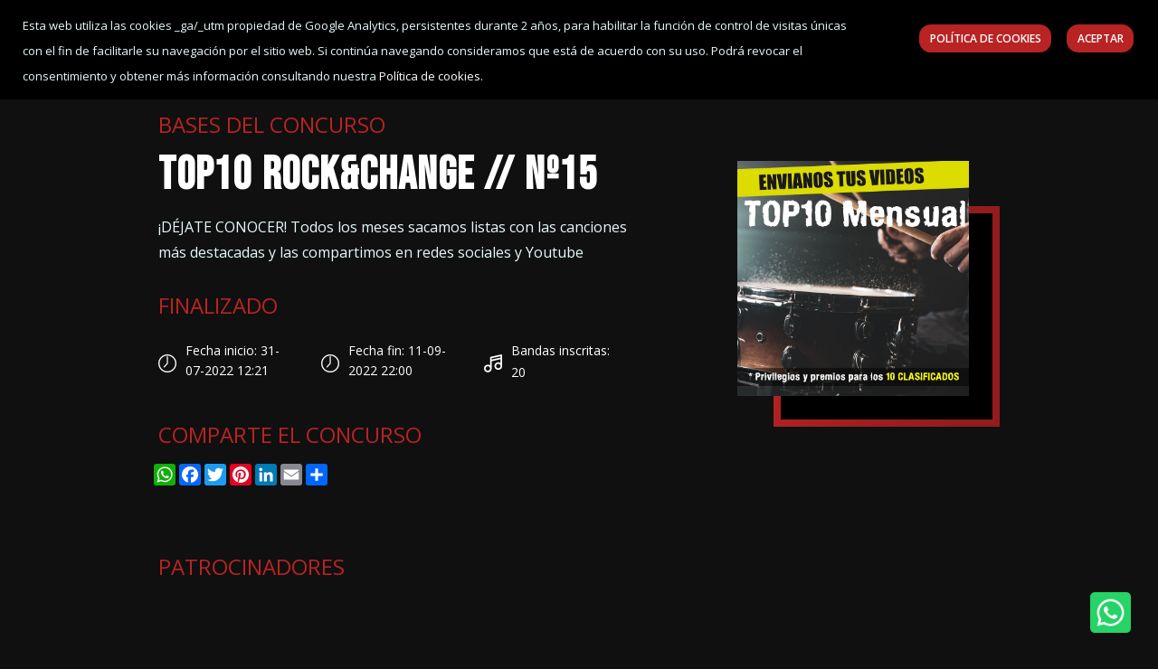

--- FILE ---
content_type: text/html; charset=UTF-8
request_url: https://rockandchange.com/concursos/top10-rock-change-n15,28/bases/
body_size: 12750
content:
<!DOCTYPE html>
<!--[if IE 9]> <html lang="en" class="ie9"> <![endif]-->
<!--[if !IE]><!-->
<html lang="es">
    <!--<![endif]-->
    <!-- BEGIN HEAD -->
<head>

<meta charset="UTF-8">
<meta name="viewport" content="width=device-width, initial-scale=1.0">
<meta http-equiv="X-UA-Compatible" content="IE=edge,chrome=1">  
<meta http-equiv="Content-type" content="text/html; charset=utf-8">
<meta name="author" content="silan.es">
<link rel="alternate" type="application/rss+xml" title="Rock&Change" href="rss.php" />
<base href="https://rockandchange.com/">
<meta name="robots" content="index" />
<link rel="stylesheet" rel="preload" as="style" onload="this.onload=null;this.rel='stylesheet'" href="nueva2021/assets/css/bootstrap.min.css">
<link rel="stylesheet" rel="preload" as="style" onload="this.onload=null;this.rel='stylesheet'" href="nueva2021/assets/css/all.min.css">
<link rel="stylesheet" rel="preload" as="style" onload="this.onload=null;this.rel='stylesheet'" href="nueva2021/assets/css/animate.css">
<link rel="stylesheet" rel="preload" as="style" onload="this.onload=null;this.rel='stylesheet'" href="nueva2021/assets/css/flaticon.css">
<link rel="stylesheet" rel="preload" as="style" onload="this.onload=null;this.rel='stylesheet'" href="nueva2021/assets/css/magnific-popup.css">
<link rel="stylesheet" rel="preload" as="style" onload="this.onload=null;this.rel='stylesheet'" href="nueva2021/assets/css/odometer.css">
<link rel="stylesheet" rel="preload" as="style" onload="this.onload=null;this.rel='stylesheet'" href="nueva2021/assets/css/owl.carousel.min.css">
<link rel="stylesheet" rel="preload" as="style" onload="this.onload=null;this.rel='stylesheet'" href="nueva2021/assets/css/owl.theme.default.min.css">
<link rel="stylesheet" rel="preload" as="style" onload="this.onload=null;this.rel='stylesheet'" href="nueva2021/assets/css/nice-select.css">
<link rel="stylesheet" rel="preload" as="style" onload="this.onload=null;this.rel='stylesheet'" href="nueva2021/assets/css/jquery.animatedheadline.css">
<link rel="stylesheet" rel="preload" as="style" onload="this.onload=null;this.rel='stylesheet'" href="nueva2021/assets/css/main.css?v=1.3">
<link  rel="stylesheet" rel="preload" as="style" onload="this.onload=null;this.rel='stylesheet'" href="https://fonts.googleapis.com/css?family=Open+Sans:400,400i,600,600i,700,700i,800&display=swap">
<link  rel="stylesheet" rel="preload" as="style" onload="this.onload=null;this.rel='stylesheet'" href="https://fonts.googleapis.com/css2?family=Bebas+Neue&display=swap" >
<link rel="shortcut icon" href="favicon.ico" type="image/x-icon">
<!-- GOOGLE LOGIN -->
<meta name="google-signin-scope" content="profile email">
<meta name="google-signin-client_id" content="407702255893-tqqreu6r0jkeihv7nkfthg4ndi0ntils.apps.googleusercontent.com">
<script src="https://apis.google.com/js/platform.js" async defer></script>
<!-- END GOOGLE LOGIN -->
<!-- GOOGLE ANALYTICS -->
<script>
  (function(i,s,o,g,r,a,m){i['GoogleAnalyticsObject']=r;i[r]=i[r]||function(){
  (i[r].q=i[r].q||[]).push(arguments)},i[r].l=1*new Date();a=s.createElement(o),
  m=s.getElementsByTagName(o)[0];a.async=1;a.src=g;m.parentNode.insertBefore(a,m)
  })(window,document,'script','https://www.google-analytics.com/analytics.js','ga');

  ga('create', 'UA-106562842-1', 'auto');
  ga('send', 'pageview');

</script>
<!-- FIN GOOGLE ANALYTICS -->

<!-- Facebook Pixel Code -->
<script>
!function(f,b,e,v,n,t,s)
{if(f.fbq)return;n=f.fbq=function(){n.callMethod?
n.callMethod.apply(n,arguments):n.queue.push(arguments)};
if(!f._fbq)f._fbq=n;n.push=n;n.loaded=!0;n.version='2.0';
n.queue=[];t=b.createElement(e);t.async=!0;
t.src=v;s=b.getElementsByTagName(e)[0];
s.parentNode.insertBefore(t,s)}(window,document,'script',
'https://connect.facebook.net/en_US/fbevents.js');
 fbq('init', '3171691946388055'); 
 fbq('track', 'PageView');
 </script>
<noscript>
 <img height="1" width="1" src="https://www.facebook.com/tr?id=31716919463880557&ev=PageView&noscript=1"/>
</noscript>
<!-- End Facebook Pixel Code -->

    <title>Top10 Rock&Change // nº15 - Concurso de bandas</title>
    <meta name="description" content="¡DÉJATE CONOCER! Todos los meses sacamos listas con las canciones más destacadas y las compartimos en redes sociales y Youtube">
	<meta name="keywords" content="concurso, bandas, musica, grupos, música,concurso gratis ">
    <link rel="canonical" href="concursos/top10-rock-change-n15,28/bases/"/>
    <link rel="image_src" href="https://rockandchange.es/documentos/concursos/28/imagenes/TOP10_CREATIVIDAD_NUEVA7_sin_entrevista.jpg>" />
    <!-- Schema.org markup for Google+ --> 
    <meta itemprop="name" content="Top10 Rock&Change // nº15 - Concurso de bandas">
    <meta itemprop="description" content="¡DÉJATE CONOCER! Todos los meses sacamos listas con las canciones más destacadas y las compartimos en redes sociales y Youtube">
    <meta itemprop="image" content="https://rockandchange.es/documentos/concursos/28/imagenes/TOP10_CREATIVIDAD_NUEVA7_sin_entrevista.jpg">
    <!-- Open Graph data -->
    <meta property="og:title" content="Top10 Rock&Change // nº15 - Concurso de bandas" />
    <meta property="og:type" content="website" />
    <meta property="og:url" content="concursos/top10-rock-change-n15,28/bases/" />
    <meta property="og:image" content="https://rockandchange.es/documentos/concursos/28/imagenes/TOP10_CREATIVIDAD_NUEVA7_sin_entrevista.jpg" />
    <meta property="og:description" content="¡DÉJATE CONOCER! Todos los meses sacamos listas con las canciones más destacadas y las compartimos en redes sociales y Youtube" />
    <meta property="og:site_name" content="Rock&Change" />
</head>

<body>
<!-- ==========Preloader========== -->
<div class="preloader">
    <div class="preloader-inner">
        <div class="preloader-icon">
            <span></span>
            <span></span>
        </div>
    </div>
</div>
<!-- ==========Preloader========== -->
<!-- ==========Overlay========== -->
<div class="overlay"></div>
<!-- ==========scrolltop========== -->
<a href="#0" title="Ir arriba" class="scrollToTop">
    <i class="fas fa-angle-up"></i>
</a>
<!-- ==========scrolltop========== -->
<!-- ==========iconhelp========== -->
<a href="https://wa.me/34851000896" title="Ayuda" class="icon-visible" target="_blank"></a>
<!-- ==========iconhelp========== -->
<!-- ==========Header-Section========== -->
<header class="header-section">
    <div class="container">
        <div class="header-wrapper">
            <div class="logo">
                <a href="https://rockandchange.com/" title="Rock&Change">
                    <img src="./nueva2021/assets/images/logo/logoblancorockchangevector.svg" alt="Rock&Change" title="Rock&Change">
                </a>
            </div>
            <ul class="menu">
                 <li>
                    <a href="blog/" title="Noticias de música para bandas y músicos" >Noticias</a>
                </li>
                <li>
                    <a href="concursos/" title="Concursos de bandas y músicos" class="active">Concursos</a>
                </li>
                <li>
                    <a href="conciertos-eventos/" title="Conciertos y eventos" >Conciertos</a>
                </li>
                <li>
                    <a href="vacantes/" title="Bandas que buscan músicos" >Se busca músico</a>
                </li>
                                                   <li><a href="javascript:;"  data-toggle="modal" data-target="#login-form" class="header-button">Registra tu banda</a></li>
                                <li id="accesouser"><a href="javascript:;"  data-toggle="modal" data-target="#login-form" class="header-button">Acceder</a></li>                                
            </ul>
            <a href="https://rockandchange.com/app/" title="App Rock&Change">
                        <img src="./nueva2021/assets/images/appmenu.png" alt="Aplicación para movíl para músicos" title="Aplicación para movíl para músicos" style="width: 160px;">
                    </a>
            <div class="header-bar d-lg-none">
                <span></span>
                <span></span>
                <span></span>
            </div>
        </div>
    </div>
</header>
<!-- ==========Header-Section========== -->

<!-- BEGIN: CONTENT/USER/LOGIN-FORM -->
<div class="modal fade" id="login-form" role="dialog">
    <div class="modal-dialog">
        <div class="modal-content">
            <div class="modal-header">
                <button type="button" class="close" data-dismiss="modal" aria-label="Close">
                    <span aria-hidden="true">&times;</span>
                </button>
            </div>
            <div class="modal-body">
                <h4>Bienvenido a Rock&Change</h4>
                <p>¡Hagamos de hoy un gran día!</p>
                <form action="#" id="loginuser"  class="loginuser">
                    <!-- Mensaje de alerta -->
                    <div class="alert alert-danger" style="display:none;">
                        * Rellene los campos obligatorios!
                    </div>
                    <!-- Fin Mensaje de alerta -->
                    <div class="form-group">
                        <label for="login-email" class="hide">Email</label>
                        <input type="email" name="email" class="form-control" id="login-email" placeholder="Email"> </div>
                    <div class="form-group">
                        <label for="login-password" class="hide">Contraseña</label>
                        <input type="password" name="password" class="form-control" id="login-password" placeholder="Contraseña"> </div>
                    <div class="form-group">
                        <input type="checkbox" id="login-rememberme" class=checkbox> Recuérdame
                    </div>
                    <div class="form-group">
                        <button type="submit" class="custom-button">Iniciar sesión</button>
                        <a href="javascript:;" data-toggle="modal" data-target="#forget-password-form" data-dismiss="modal" >¿Olvidaste tu contraseña?</a>
                    </div>
                    <div class="clearfix ">
                        <div class="c-content-divider c-divider-sm c-icon-bg c-bg-grey c-margin-b-20">
                            <span>o inicia sesión con</span>
                        </div>
                        <ul class="c-content-list-login">
                            <li>
                                <div class="g-signin2" data-onsuccess="onSignInGoogle" data-theme="dark" data-width="auto" data-lang="es"  data-longtitle="true"></div>
                            </li>
                        </ul>
                    </div>
                </form>
            </div>
            <div class="modal-footer">
                <span>¿Todavía no estás registrado?</span>
                <!--<a href="javascript:;" data-toggle="modal" data-target="#signup-form" data-dismiss="modal" class="btn c-btn-dark-1 btn c-btn-uppercase c-btn-bold c-btn-slim c-btn-border-2x c-btn-square c-btn-signup">¡Regístrate!</a>-->
                <a href="./registro/" class="custom-button-small" title="Registro">¡Regístrate!</a>
            </div>
        </div>
    </div>
</div>
<!-- END: CONTENT/USER/LOGIN-FORM -->

<!-- BEGIN: CONTENT/USER/FORGET-PASSWORD-FORM -->
<div class="modal fade" id="forget-password-form" role="dialog">
    <div class="modal-dialog">
        <div class="modal-content c-square">
            <div class="modal-header c-no-border">
                <button type="button" class="close" data-dismiss="modal" aria-label="Close">
                    <span aria-hidden="true">&times;</span>
                </button>
            </div>
            <div class="modal-body">
                <h5 class="c-font-24 c-font-sbold">Recuperar contraseña</h3>
                <p>Para recuperar tu contraseña, escribe tu dirección de correo electrónico</p>
                <form action="#" id="onvidarcontrasenia"  class="onvidarcontrasenia">
                    <div class="form-group">
                        <label for="forget-email" class="hide">Email</label>
                        <input type="email" class="form-control input-lg c-square" name="forgetemail" id="forgetemail" placeholder="Email"> </div>
                    <!-- Mensaje de alerta -->
                    <div class="alert alert-danger" style="display:none;">
                        <button class="close" data-close="alert"></button>
                        <span></span>
                    </div>
                    <!-- Fin Mensaje de alerta -->
                    <div class="form-group">
                        <button type="submit" class="custom-button">Enviar</button>
                        <a href="javascript:;" class="c-btn-forgot" data-toggle="modal" data-target="#login-form" data-dismiss="modal">Volver para iniciar sesión</a>
                    </div>
                </form>
            </div>
            <div class="modal-footer c-no-border">
                 <span>¿Todavía no estás registrado?</span>
                <!--<a href="javascript:;" data-toggle="modal" data-target="#signup-form" data-dismiss="modal" class="btn c-btn-dark-1 btn c-btn-uppercase c-btn-bold c-btn-slim c-btn-border-2x c-btn-square c-btn-signup">¡Regístrate!</a>-->
                <a href="./registro/" class="custom-button-small" title="Registro">¡Regístrate!</a>
            </div>
        </div>
    </div>
</div>
<!-- END: CONTENT/USER/FORGET-PASSWORD-FORM -->

<!-- BEGIN: AVISO DE QUE NO ESTA REGISTRADO-->
<div class="modal fade" id="no-registrado-form" role="dialog">
    <div class="modal-dialog">
        <div class="modal-content c-square">
            <div class="modal-header c-no-border">
                <button type="button" class="close" data-dismiss="modal" aria-label="Close">
                    <span aria-hidden="true">&times;</span>
                </button>
            </div>
            <div class="modal-body">
                <h4>NO ESTÁS REGISTRADO</h4>
                <p>Para poder realizar esta acción es necesario que este logueado</p>
                <div class="form-group">
                    <button type="submit" class="custom-button-small" data-toggle="modal" data-target="#login-form" data-dismiss="modal">Iniciar sesión</button>
                </div>
                <div class="clearfix">
                    <div class="c-content-divider c-divider-sm c-icon-bg c-bg-grey c-margin-b-20">
                        <span>o inicia sesión con</span>
                    </div>
                    <ul class="c-content-list-login">
                        <li>
                            <div class="g-signin2" data-onsuccess="onSignInGoogle" data-theme="dark" data-width="auto" data-lang="es"  data-longtitle="true"></div>
                        </li>
                    </ul>
                </div>
            </div>
            <div class="modal-footer">
                <span>¿Todavía no estás registrado?</span>
                <!--<a href="javascript:;" data-toggle="modal" data-target="#signup-form" data-dismiss="modal" class="btn c-btn-dark-1 btn c-btn-uppercase c-btn-bold c-btn-slim c-btn-border-2x c-btn-square c-btn-signup">¡Regístrate!</a>-->
                <a href="./registro/" class="custom-button-small" title="Registro">¡Regístrate!</a>
            </div>
        </div>
    </div>
</div>
<!-- END: AVISO DE QUE NO ESTA REGISTRADO-->
       <!-- ==========Banner-Section========== -->
       <section class="main-page-header2">
       <!-- <div class="container">
            <div class="speaker-banner-content">
                <h5>Concursos</h5>
                <ul class="breadcrumb">
                    <li>
                        <a href="index.php">
                            Inicio
                        </a>
                    </li>
                    <li>
                        concursos
                    </li>
                </ul>
            </div>
        </div>-->
    </section>
<!-- ==========Banner-Section========== -->
<!-- ========== concursos-activos-ficha ========== -->
            <section class="event-about pt-30 ">
        <div class="container">
            <div class="row justify-content-between flex-wrap-reverse">
                <div class="col-lg-8 col-xl-7">
                    <div class="event-about-content">
                        <div class="section-header-3 left-style m-0">
                            <span class="cate">Bases del concurso</span>
                            <h2 class="title">Top10 Rock&Change // nº15</span></h2>
                            <p>¡DÉJATE CONOCER! Todos los meses sacamos listas con las canciones más destacadas y las compartimos en redes sociales y Youtube</p>
                            <span class="cate">Finalizado</span>
                        </div>
                    </div>

                    <div class="event-search-bottom">
                    
                        <div class="contact-side">
                            <div class="item">
                                <div class="item-thumb">
                                    <img src="nueva2021/assets/images/carrusel/clockw.png" alt="fecha" title="fecha">
                                </div>
                                <div class="item-content">
                                    <span class="up">Fecha inicio: 31-07-2022 12:21</span>
                                                                    </div>
                            </div>
                            <div class="item">
                                <div class="item-thumb">
                                    <img src="nueva2021/assets/images/carrusel/clockw.png" alt="fecha" title="fecha">
                                </div>
                                <div class="item-content">
                                    <span class="up">Fecha fin: 11-09-2022 22:00</span>
                                                                    </div>
                            </div>
                            <div class="item">
                                <div class="item-thumb">
                                    <img src="nueva2021/assets/images/carrusel/musicw.png" alt="fecha" title="fecha">
                                </div>
                                <div class="item-content">
                                    <span class="up">Bandas inscritas:</span>
                                    <span>20</span>
                                </div>
                            </div>
                        </div>
                    </div>
                    <div class="section-header-3 left-style mt-50">
                        <span class="cate">Comparte el concurso</span>
                            <!-- AddToAny BEGIN -->	
                            <div class="a2a_kit a2a_kit_size_24 a2a_default_style c-margin-b-15 social-icons"  style="line-height: 24px;">
                            <a class="a2a_button_whatsapp"></a>
                            <a class="a2a_button_facebook"></a>
                            <a class="a2a_button_twitter"></a>
                            <a class="a2a_button_pinterest"></a>
                            <a class="a2a_button_linkedin"></a>
                            <a class="a2a_button_email"></a>
                            <a class="a2a_dd" href="https://www.addtoany.com/share"></a>
                            </div>
                            
                            <script async src="https://static.addtoany.com/menu/page.js"></script>
                            <!-- AddToAny END -->
                    </div>
                                    </div>
                <div class="col-lg-4 col-md-6  mt-5">
                    <div class="event-about-thumb">
                        <img src="https://rockandchange.es/documentos/concursos/28/imagenes/TOP10_CREATIVIDAD_NUEVA7_sin_entrevista.jpg" alt="Top10 Rock&Change // nº15" title="Top10 Rock&Change // nº15">
                    </div>
                </div>
            </div>
        </div>
    </section>
<!-- ==========concursos-activos-ficha========== -->

<!-- ==========patrocinadores========== -->
        <section class="event-details pt-50 padding-bottom">
        <div class="container">
            <div class="section-header-3 left-style">
                <span class="cate">Patrocinadores</span>
            </div>
            <div class="tabTwo sponsor-tab">
                <div class="tab-area">
                    <div class="tab-item active">
                        <div class="owl-theme owl-carousel sponsor-slider">
                            
                        </div>
                    </div>
                </div>
            </div>
        </div>
    </section>
    <!-- ==========patrocinadores========== -->



<!-- ========== Bases ========== -->
    <section class="event-about mb-50">
        <div class="container">
            <div class="movie-details">
                <div class="tab summery-review">
                            <ul class="tab-menu">
                                                                <li class="active">
                                    Ganador
                                </li>
                                                                <li >
                                    Bases
                                </li>
                                <li>
                                    Ter. y Con.
                                </li>
                                                                                            </ul>
                            <div class="tab-area">
                                                            <div class="tab-item active">
                                    <div class="item">
                                        <h5 class="sub-title">GANADOR DEL CONCURSO</h5>
                                                                                <div class="section-header-3 left-style">
                                            <span class="cate"><a href="https://rockandchange.es/banda/khris-vargas,5267/" title="Khris Vargas">Khris Vargas</a></span>
                                        </div>
                                        <div class="embed-responsive embed-responsive-16by9 ">
                                            <iframe width="auto" src="https://www.youtube.com/embed/6QXZ1SYWgFY?rel=0&amp;showinfo=0&amp;autoplay=1" frameborder="0" allow="autoplay; encrypted-media" allowfullscreen></iframe>
                                        </div>
                                        <hr>
                                        <p class="c-font"></p>
                                        <hr>
                                        <div class="c-feature-15-container">
                                            <div class="row">
                                                <div class="col-md-6 wow animated">
                                                    <h4 class="c-font-uppercase c-theme-font c-font-bold">Datos de la Banda</h4>
                                                    <hr>
                                                    <p class="c-font-14"><b>Estilo:</b> Música latina</p>
                                                    <p class="c-font-14"><b>Sub estilo:</b> Música latina (en general)</p>
                                                    <p class="c-font-14"><b>Pais:</b> Chile</p>
                                                                                                        <p class="c-font-14"><b>Provincia:</b> Region Metropolitana</p>
                                                    <p class="c-font-14"><b>Ciudad:</b> Lampa</p>
                                                                                                                                                            
                                                    <a href="https://rockandchange.es/banda/khris-vargas,5267/" class="btn btn-info c-btn-square c-theme-btn" title="Khris Vargas"><i class="fa fa-info"></i> Ir a la ficha</a>
                                                </div> 
                                                <div class="c-margin-t-20"></div>
                                                <div class="col-md-6 wow animated">
                                                    <a href="https://rockandchange.es/banda/khris-vargas,5267/" title="Khris Vargas"><img src="./includes/imagenes/logo-banda.jpg" title="Khris Vargas" alt="Khris Vargas" class="c-feature-15-img" style="width:100%;"/></a>
                                                </div>											
                                            </div>
                                        </div>

                                    </div>
                                </div>
                                
                                <div class="tab-item ">
                                    <div class="item">
                                    <h5 class="sub-title">Bases del concurso</h5>
                                    <h2>&nbsp;</h2>
<h2>Todos los meses de forma ininterrumpida creamos listas con las canciones m&aacute;s destacadas que se inscriben a nuestro Top10</h2>
<p>&nbsp;</p>
<p>&nbsp;</p>
<p>&nbsp;</p>
<h4><span style="color: #33cccc;">*</span> Con la publicaci&oacute;n de cada Top realizamos un programa en directo en todas nuestras redes y reaccionamos a las 10 canciones.<br /><br /><span style="color: #33cccc;">*</span> Las 10 canciones elegidas para participar formar&aacute;n parte de nuestro&nbsp;nuestro grupo exclusivo de Telegram&nbsp;donde pueden compartir de forma directa sus contenidos con todo el equipo de Rock&amp;Change y donde habitualmente escogemos canciones para nuestros programas y seleccionamos bandas para entrevistarlas.<br /><br /><span style="color: #33cccc;">*</span> Las canciones que participen podr&aacute;n ser votadas desde nuestra web y la comunidad elegir&aacute; su favorita que anunciaremos en el programa en directo.<br /><br /><span style="color: #33cccc;">*</span> La canci&oacute;n escogida por la comunidad le haremos una publicaci&oacute;n y menci&oacute;n especial en nuestras redes.<br /><br /><span style="color: #33cccc;">*</span> Muchas de las bandas no elegidas&nbsp;las incluiremos en nuestro&nbsp;video Zapping&nbsp;que publicamos en todas nuestras redes con fragmentos de las canciones presentadas.</h4>
<div>&nbsp;</div>
<div>&nbsp;</div>
<p style="text-align: left;">&nbsp;</p>
<h4><span style="color: #33cccc;"><em>"RECIBIMOS MUCHOS VIDEOS NO DESESPERES, NORMALMENTE PASA UN POCO DE TIEMPO DESDE LA INSCRIPCI&Oacute;N HASTA LA SELECCION DE LAS CANCIONES, LE PONEMOS TODO EL TRABAJO Y CARI&Ntilde;O DEL MUNDO PARA INTENTAR QUE SEAN LISTAS COHERENTES, DONDE TODOS LOS PARTICIPANTES SEAN SERIOS CANDIDATOS,&nbsp;</em><em>NO NECESARIAMENTE ELEGIMOS LAS CANCIONES EN ORDEN CRONOLOGICO, </em><em>CREAMOS TOP LISTAS TEMATICAS O POR G&Eacute;NERO, SIEMPRE CON LA INTENCI&Oacute;N DE CONSEGUIR QUE SEA EL MEJOR ESCAPARATE PARA EL TRABAJO DE LOS PARTICIPANTES"</em></span></h4>
<p>&nbsp;</p>
<p style="text-align: center;">&nbsp;</p>
<p style="text-align: center;">&nbsp;</p>
<p style="text-align: center;"><img style="color: #ff0000; text-align: left;" src="/archivos_blog/banner%20bases.jpg" width="100%" height="auto" /></p>
<h4 style="text-align: left;"><span style="color: #ff0000;"><span style="color: #000000;">Bases del Concurso (<em>Leer detenidamente</em>)</span></span></h4>
<p>&nbsp;</p>
<p style="text-align: left;"><span style="color: #33cccc;"><strong>1. REQUISITOS</strong>:</span>&nbsp;Podr&aacute;n participar en el certamen todas las bandas y solistas con videoclip musical de <strong>composiciones propias</strong>, de cualquiera estilo de m&uacute;sica.&nbsp;<strong>Pueden participar v&iacute;deos de im&aacute;genes est&aacute;ticas&nbsp;</strong>y se declinaran las inscripciones con v&iacute;deos con <strong>mala calidad de sonido</strong>, debe de tener una calidad aceptable para que la comunidad pueda escucharla debidamente.</p>
<p style="text-align: left;"><span style="color: #808080;"><em><strong>NOTA:</strong> LOS VIDEOCLIPS Y VIDEO LYRICS TIENEN M&Aacute;S POSIBILIDADES DE SER ELEGIDAS QUE IMAGENES ESTATICAS CON M&Uacute;SICA&nbsp;</em></span></p>
<p style="text-align: left;">&nbsp;</p>
<p style="text-align: left;"><span style="color: #33cccc;"><strong>2. &iquest;COMO PARTICIPAR?:&nbsp;</strong></span></p>
<p style="text-align: left;">&nbsp;</p>
<p style="text-align: left;"><strong><em><span style="background-color: #00ccff;">1)</span>&nbsp;BANDAS REGISTRADAS EN ROCK&amp;CHANGE TAN SOLO PULSAR EN EL BOT&Oacute;N SUPERIOR QUE DICE INSCRIBETE &oacute; <a href="https://form.123formbuilder.com/5992392/newsletter-signup-form" target="_blank" rel="noopener">PULSA AQU&Iacute; PARA REGISTRARTE A TRAVES DE NUESTRO FORMULARIO EXTERNO</a>:</em></strong> Recomendamos completar el perfil de banda o artista en Rockandchange.es, que incluya im&aacute;genes, v&iacute;deos y una buena descripci&oacute;n, para que los visitantes a vuestro perfil puedan saber del artista, seguirlo o contactarlo<em>. Si aun no estas registrado pulsa este enlace&nbsp;</em><a href="/registro/" target="_blank" rel="noopener"><strong><em>"acceder o registrarse".</em></strong></a></p>
<p style="text-align: left;"><em>NOTA: LAS INCRIPCIONES A TRAVES DEL FORMULARIO PARA BANDAS REGISTRDAS EN ROCK&amp;CHANGE SE REFLEJA EN NUESTRO SISTEMA INMEDIATAMENTE, LAS INSCRIPCIONES DESDE FORMULARIO EXTERNO TARDAN ALGUNOS DIAS EN INCORPORARSE</em></p>
<p style="text-align: left;">&nbsp;</p>
<p style="text-align: left;"><strong><em><span style="background-color: #ff6600;">2)</span> VIDEO DE YOUTUBE CON LA CANCI&Oacute;N:</em></strong> Ser&aacute; necesario para participar un enlace de<strong>&nbsp;</strong>v&iacute;deo alojado en Youtube con la canci&oacute;n con la que se quiera participar. Debe de ser un enlace a el v&iacute;deo en cuesti&oacute;n, <strong>no se admiten enlaces a listas de v&iacute;deos o canales </strong><em>(la forma m&aacute;s sencilla de obtener el enlace correcto es pulsando sobre el bot&oacute;n compartir del v&iacute;deo).</em> El v&iacute;deo no debe tener <strong>bloqueada la</strong> <strong>reproducci&oacute;n por terceros</strong> tampoco puede encontrarse como <strong><span style="color: #000000;">privado</span></strong>.</p>
<p style="text-align: left;">&nbsp;</p>
<p style="text-align: left;"><strong><em><span style="background-color: #99cc00;">3)</span> CONTENIDO ADECUADO:</em></strong>&nbsp;Quedan prohibidas las tem&aacute;ticas con lenguaje o im&aacute;genes que resulten ofensivas que hagan referencia a&nbsp;<strong>Racismo, Incitaci&oacute;n al odio, Bulling, Maltrato, Discriminaci&oacute;n Sexual. </strong>(Nos reservamos la posibilidad de exclusi&oacute;n de alguna banda en caso de encontrarnos cualquier otra tem&aacute;tica no contemplada que pueda ofender o herir la sensibilidad de alg&uacute;n colectivo)<strong>.</strong></p>
<p style="text-align: left;">&nbsp;</p>
<p style="text-align: left;"><strong><span style="background-color: #ff99cc;">4)</span>&nbsp;<em>S&Iacute;GUENOS EN REDES:</em>&nbsp;</strong>*Opcional, En Rock&amp;Change trabajamos permanentemente en desarrollar&nbsp;<em>nuevas herramientas gratuitas al servicio de los m&uacute;sicos y bandas,</em>&nbsp;ayudanos&nbsp;siguiendo nuestras redes y haciendo click en nuestros anuncios.</p>
<p style="text-align: left;">&nbsp;</p>
<p style="text-align: left;"><a href="https://www.instagram.com/rockandchange/?hl=es" target="_blank" rel="noopener"><strong>Clickea aqu&iacute; para seguirnos en Instagram</strong></a></p>
<p style="text-align: left;"><strong><a href="https://www.youtube.com/channel/UCW6nsfD-9_mlSp6NR32NfAA?sub_confirmation=1" target="_blank" rel="noopener">Clickea aqu&iacute; para seguirnos en Youtube</a></strong></p>
<p style="text-align: left;"><a href="https://www.facebook.com/rockandchange/" target="_blank" rel="noopener"><strong>Clickea aqu&iacute; para seguirnos en Facebook</strong></a></p>
<p style="text-align: left;"><a href="https://www.twitch.tv/rockandchange" target="_blank" rel="noopener"><strong>Clickea aqu&iacute; para seguirnos en Twitch</strong></a></p>
<p style="text-align: left;"><strong><a href="/administrador/Clickea aqu&iacute; para seguirnos en Twitch" target="_blank" rel="noopener">Clickea aqu&iacute; para seguirnos en TikTok</a></strong></p>
<p style="text-align: left;">&nbsp;</p>
<p style="text-align: left;"><strong>*&iquest;Por que nuestras inscripciones son gratuitas?</strong>, cada seguidor, cada vez que alguien comparte nuestro perfil, un enlace de Rock&amp;Change o se registra nos ayuda generando trafico y alcance.</p>
<p style="text-align: left;">*La organizaci&oacute;n es el primer filtro y se reserva el derecho de admisi&oacute;n y eliminaci&oacute;n previa.</p>
<p style="text-align: left;">&nbsp;</p>
<p style="text-align: left;">&nbsp; &nbsp; &nbsp; &nbsp; &nbsp; &nbsp; &nbsp; &nbsp; &nbsp; &nbsp; &nbsp;<br /><span style="color: #993300;"><span style="color: #33cccc;"><strong>3. VOTACIONES Y JURADO:</strong></span>&nbsp;</span>La comunidad de Rock&amp;Change ser&aacute; la encargada de votar los videos que mas les gusten, en cada ciclo de votaci&oacute;n en nuestra pagina principal en la secci&oacute;n de concursos aparecer&aacute; el bot&oacute;n de votar sobre el Top10, est&aacute; permitido compartir el enlace de votaci&oacute;n para conseguir votos si se desea. Nuestro sistema de votos es autom&aacute;tico, los votos positivos se suman y los negativos no afectan, tampoco se acumulan si votas m&aacute;s de una vez al mismo, la plataforma permite votar a todos los videos que te gusten.</p>
<p style="text-align: left;">&nbsp; &nbsp; &nbsp; &nbsp; &nbsp; &nbsp; &nbsp; &nbsp; &nbsp; &nbsp; &nbsp; &nbsp; &nbsp; &nbsp; &nbsp; &nbsp; &nbsp; &nbsp; &nbsp; &nbsp; &nbsp; &nbsp; &nbsp; &nbsp; &nbsp; &nbsp; &nbsp; &nbsp; &nbsp; &nbsp; &nbsp; &nbsp; &nbsp; &nbsp; &nbsp; &nbsp; &nbsp; &nbsp; &nbsp; &nbsp; &nbsp; &nbsp; &nbsp;<br /><span style="color: #33cccc;"><strong>4. ACEPTACI&Oacute;N BASES:</strong></span>&nbsp;El mero hecho de participar en el concurso supondr&aacute; la aceptaci&oacute;n de la totalidad de las bases, adem&aacute;s incluye compartir contenido de las bandas tanto en nuestras redes Youtube, Twitch, Facebook, Instagram y resto de redes sociales para promocionar las bandas e impulsar los votos.</p>
<p style="text-align: left;">&nbsp;</p>
<p style="text-align: left;">&nbsp;</p>
<h3 style="text-align: left;"><span style="text-decoration: underline; color: #33cccc;"><strong>MUY IMPORTANTE LEER:</strong></span></h3>
<p>&nbsp;</p>
<p style="text-align: left;"><span style="color: #33cccc;">- Rock&amp;Change comparte el contenido multimedia de los videos inscritos en el concurso en sus distintas redes sociales, newsletter y web con la finalidad de promocionar la canci&oacute;n o concursos, para incentivar el voto y la participaci&oacute;n, <strong>Rock&amp;Change no adquiere ning&uacute;n derecho sobre la canci&oacute;n</strong> excepto el anteriormente descrito, el usarlo en campa&ntilde;as publicitarias propias.&nbsp;</span></p>
<p style="text-align: left;"><span style="color: #33cccc;">- Estamos teniendo problemas con <strong>hotmail, outlook, live y msn</strong>, deriva nuestros correos a <strong>NO DESEADO</strong> e incluso a veces lo rebota, con el resto de proveedores no tenemos problemas de modo que es importante revisar el buz&oacute;n de correo no deseado.</span></p>
<p style="text-align: left;"><span style="color: #33cccc;"><span style="text-decoration: underline;">- <strong>Para los usuarios que se registraron con anterioridad por Facebook</strong></span>, la web autom&aacute;ticamente todas las notificaciones las enviara al email asociado a la cuenta de facebook, si por alg&uacute;n motivo creen que no est&aacute;n recibiendo las notificaciones puede contactarnos por email a: <strong><a style="color: #33cccc;" href="mailto:info@rockandchange.es">info@rockandchange.es</a></strong></span></p>                                    </div>
                                </div>
                                <div class="tab-item">
                                    <div class="item">
                                        <h5 class="sub-title">Términos y Condiciones</h5>
                                        <p style="text-align: left;"><span style="color: #993300;"><strong>1. REQUISITOS</strong>:</span>&nbsp;Podr&aacute;n participar en el certamen todas las bandas y solistas con videoclip musical de <strong>composiciones propias</strong>, de cualquiera estilo de m&uacute;sica.&nbsp;<strong>Pueden participar v&iacute;deos de im&aacute;genes est&aacute;ticas&nbsp;</strong>y se declinaran las inscripciones con v&iacute;deos con <strong>mala calidad de sonido</strong>, debe de tener una calidad aceptable para que la comunidad pueda escucharla debidamente.</p>
<p style="text-align: left;"><span style="color: #0000ff;"><em><strong>NOTA:</strong> LOS VIDEOCLIPS Y VIDEO LYRICS TIENEN M&Aacute;S POSIBILIDADDES DE SER ELEGIDAS QUE IMAGENES ESTATICAS CON M&Uacute;SICA&nbsp;</em></span></p>
<p style="text-align: left;">&nbsp;</p>
<p style="text-align: left;"><strong><span style="color: #993300;">2. &iquest;COMO PARTICIPAR?:</span>&nbsp;</strong></p>
<p style="text-align: left;">&nbsp;</p>
<p style="text-align: left;"><strong><em><span style="background-color: #00ccff;">1)</span>&nbsp;PULSA AQU&Iacute; PARA FORMULARIO DE BANDAS REGISTRADAS EN ROCK&amp;CHANGE &oacute; PULSA AQU&Iacute; PARA REGISTRARTE A TRAVES DE NUESTRO FORMULARIO EXTERNO:</em></strong> Recomendamos completar el perfil de banda o artista en Rockandchange.es, que incluya im&aacute;genes, v&iacute;deos y una buena descripci&oacute;n, para que los visitantes a vuestro perfil puedan saber del artista, seguirlo o contactarlo<em>. Si aun no estas registrado pulsa este enlace&nbsp;</em><a href="/registro/" target="_blank" rel="noopener"><strong><em>"acceder o registrarse".</em></strong></a></p>
<p style="text-align: left;"><em><span style="color: #0000ff;">NOTA: LAS INCRIPCIONES A TRAVES DEL FORMULARIO PARA BANDAS REGISTRDAS EN ROCK&amp;CHANGE SE REFLEJA EN NUESTRO SISTEMA INMEDIATAMENTE, LAS INSCRIPCIONES DESDE FORMULARIO EXTERNO TARDAN ALGUNOS DIAS EN INCORPORARSE</span></em></p>
<p style="text-align: left;">&nbsp;</p>
<p style="text-align: left;"><strong><em><span style="background-color: #ff6600;">2)</span> VIDEO DE YOUTUBE CON LA CANCI&Oacute;N:</em></strong> Ser&aacute; necesario para participar un enlace de<strong>&nbsp;</strong>v&iacute;deo alojado en Youtube con la canci&oacute;n con la que se quiera participar. Debe de ser un enlace a el v&iacute;deo en cuesti&oacute;n, <strong>no se admiten enlaces a listas de v&iacute;deos o canales </strong><em>(la forma m&aacute;s sencilla de obtener el enlace correcto es pulsando sobre el bot&oacute;n compartir del v&iacute;deo).</em> El v&iacute;deo no debe tener <strong>bloqueada la</strong> <strong>reproducci&oacute;n por terceros</strong> tampoco puede encontrarse como <strong><span style="color: #000000;">privado</span></strong>.</p>
<p style="text-align: left;"><strong><em><span style="background-color: #99cc00;">3)</span> CONTENIDO ADECUADO:</em></strong>&nbsp;Quedan prohibidas las tem&aacute;ticas con lenguaje o im&aacute;genes que resulten ofensivas que hagan referencia a&nbsp;<strong>Racismo, Incitaci&oacute;n al odio, Bulling, Maltrato, Discriminaci&oacute;n Sexual. </strong>(Nos reservamos la posibilidad de exclusi&oacute;n de alguna banda en caso de encontrarnos cualquier otra tem&aacute;tica no contemplada que pueda ofender o herir la sensibilidad de alg&uacute;n colectivo)<strong>.</strong></p>
<p style="text-align: left;">&nbsp;</p>
<p style="text-align: left;"><span style="color: #993300;"><strong>3. VOTACIONES Y JURADO:</strong>&nbsp;<span style="color: #000000;">La comunidad de Rock&amp;Change ser&aacute; la encargada de votar los videos que mas les gusten, en cada ciclo de votaci&oacute;n en nuestra pagina principal en la secci&oacute;n de concursos aparecer&aacute; el bot&oacute;n de votar sobre el Top10, est&aacute; permitido compartir el enlace de votaci&oacute;n para conseguir votos si se desea. Nuestro sistema de votos es autom&aacute;tico, los votos positivos se suman y los negativos no afectan, tampoco se acumulan si votas m&aacute;s de una vez al mismo, la plataforma permite votar a todos los videos que te gusten.</span></span></p>
<p style="text-align: left;">&nbsp; &nbsp; &nbsp; &nbsp; &nbsp; &nbsp; &nbsp; &nbsp; &nbsp; &nbsp; &nbsp; &nbsp; &nbsp; &nbsp; &nbsp; &nbsp; &nbsp; &nbsp; &nbsp; &nbsp; &nbsp; &nbsp; &nbsp; &nbsp; &nbsp; &nbsp; &nbsp; &nbsp; &nbsp; &nbsp; &nbsp; &nbsp; &nbsp; &nbsp; &nbsp; &nbsp; &nbsp; &nbsp; &nbsp; &nbsp; &nbsp; &nbsp; &nbsp;<br /><span style="color: #993300;"><strong>4. ACEPTACI&Oacute;N BASES:</strong></span>&nbsp;El mero hecho de participar en el concurso supondr&aacute; la aceptaci&oacute;n de la totalidad de las bases, adem&aacute;s incluye compartir contenido de las bandas tanto en nuestras redes Youtube, Twitch, Facebook, Instagram y resto de redes sociales para promocionar las bandas e impulsar los votos.</p>
<p style="text-align: left;">&nbsp;</p>
<h3 style="text-align: left;"><span style="text-decoration: underline; color: #000000; background-color: #ccffff;"><strong>MUY IMPORTANTE LEER: </strong></span></h3>
<p style="text-align: left;"><span style="color: #000000; background-color: #ccffff;">- Rock&amp;Change comparte el contenido multimedia de los videos inscritos en el concurso en sus distintas redes sociales, newsletter y web con la finalidad de promocionar la canci&oacute;n o concursos, para incentivar el voto y la participaci&oacute;n, <strong>Rock&amp;Change no adquiere ning&uacute;n derecho sobre la canci&oacute;n</strong> excepto el anteriormente descrito, el usarlo en campa&ntilde;as publicitarias propias.&nbsp;</span></p>
<p style="text-align: left;"><span style="color: #000000; background-color: #ccffff;">- Estamos teniendo problemas con <strong>hotmail, outlook, live y msn</strong>, deriva nuestros correos a <strong>NO DESEADO</strong> e incluso a veces lo rebota, con el resto de proveedores no tenemos problemas de modo que es importante revisar el buz&oacute;n de correo no deseado.</span></p>
<p style="text-align: left;"><span style="color: #000000; background-color: #ccffff;"><span style="text-decoration: underline;">- <strong>Para los usuarios que se registraron con anterioridad por Facebook</strong></span>, la web autom&aacute;ticamente todas las notificaciones las enviara al email asociado a la cuenta de facebook, si por alg&uacute;n motivo creen que no est&aacute;n recibiendo las notificaciones puede contactarnos por email a: <strong><a style="color: #000000; background-color: #ccffff;" href="mailto:info@rockandchange.es">info@rockandchange.es</a></strong></span></p>                                    </div>
                                </div>
                                
                               
                                

                                                                <div class="tab-item ">
                                    <div class="item">
                                        <h5 class="sub-title">GANADOR DEL CONCURSO</h5>
                                                                                <div class="section-header-3 left-style">
                                            <span class="cate"><a href="https://rockandchange.es/banda/khris-vargas,5267/" title="Khris Vargas">Khris Vargas</a></span>
                                        </div>
                                        <div class="embed-responsive embed-responsive-16by9 ">
                                            <iframe width="auto" src="https://www.youtube.com/embed/6QXZ1SYWgFY?rel=0&amp;showinfo=0&amp;autoplay=1" frameborder="0" allow="autoplay; encrypted-media" allowfullscreen></iframe>
                                        </div>
                                        <hr>
                                        <p class="c-font"></p>
                                        <hr>
                                        <div class="c-feature-15-container">
                                            <div class="row">
                                                <div class="col-md-6 wow animated">
                                                    <h4 class="c-font-uppercase c-theme-font c-font-bold">Datos de la Banda</h4>
                                                    <hr>
                                                    <p class="c-font-14"><b>Estilo:</b> Música latina</p>
                                                    <p class="c-font-14"><b>Sub estilo:</b> Música latina (en general)</p>
                                                    <p class="c-font-14"><b>Pais:</b> Chile</p>
                                                                                                        <p class="c-font-14"><b>Provincia:</b> Region Metropolitana</p>
                                                    <p class="c-font-14"><b>Ciudad:</b> Lampa</p>
                                                                                                                                                            
                                                    <a href="https://rockandchange.es/banda/khris-vargas,5267/" class="btn btn-info c-btn-square c-theme-btn" title="Khris Vargas"><i class="fa fa-info"></i> Ir a la ficha</a>
                                                </div> 
                                                <div class="c-margin-t-20"></div>
                                                <div class="col-md-6 wow animated">
                                                    <a href="https://rockandchange.es/banda/khris-vargas,5267/" title="Khris Vargas"><img src="./includes/imagenes/logo-banda.jpg" title="Khris Vargas" alt="Khris Vargas" class="c-feature-15-img" style="width:100%;"/></a>
                                                </div>											
                                            </div>
                                        </div>

                                    </div>
                                </div>

                                                            </div>
                        </div>
                    </div>
                </div>
        </section>
    <!-- ==========concursos-activos-ficha========== -->


    <!-- ==========importante========== -->
<section class="statistics-section padding-bottom pt-50">
    <div class="container pb-50">
        <h4 class="title">¡MUY IMPORTANTE LEER!</h4>
        <p>Rock&Change comparte el contenido multimedia de los videos inscritos en el concurso en sus distintas redes sociales, newsletter y web con la finalidad de promocionar la canción o concursos, para incentivar el voto y la participación, Rock&Change no adquiere ningún derecho sobre la canción excepto el anteriormente descrito, el usarlo en campañas publicitarias propias. </p>
        <p>Estamos teniendo problemas con hotmail, outlook, live y msn, deriva nuestros correos a NO DESEADO e incluso a veces lo rebota, con el resto de proveedores no tenemos problemas de modo que es importante revisar el buzón de correo no deseado.</p>
        <p class="pb-50">Para los usuarios que acceden por Facebook, la web automáticamente todas las notificaciones las enviara al email asociado a la cuenta de facebook, si por algún motivo creen que no están recibiendo las notificaciones puede contactarnos por email a: info@rockandchange.es</p>
    </div>
</section>
<!-- ==========importante========== -->


    <!-- ==========patrocinadores========== -->
        <section class="event-details pt-50 padding-bottom">
        <div class="container">
            <div class="section-header-3 left-style">
                <span class="cate">Patrocinadores</span>
            </div>
            <div class="tabTwo sponsor-tab">
                <div class="tab-area">
                    <div class="tab-item active">
                        <div class="owl-theme owl-carousel sponsor-slider">
                            
                        </div>
                    </div>
                </div>
            </div>
        </div>
    </section>
    <!-- ==========patrocinadores========== -->
<!-- ==========COOKIES========== -->
<div class="cookies-bar cookies-bar cookies-bar-top bg-three wow animate fadeInDown ch-ua-form-factor" data-wow-delay="1s">
	<div class="cookies-bar-container">
		<div class="row">
			<div class="col-md-9">
				<div class="cookies-bar-content"><p>
					Esta web utiliza las cookies _ga/_utm propiedad de Google Analytics, persistentes durante 2 años, para habilitar la función
de control de visitas únicas con el fin de facilitarle su navegación por el sitio web. Si continúa navegando consideramos que
está de acuerdo con su uso. Podrá revocar el consentimiento y obtener más información consultando nuestra <a href="politica-de-cookies/" title="Política de cookies completa" class="c-font-white">Política de cookies.</a></p>
				</div>
			</div>
			<div class="col-md-3">
				<div class="cookies-bar-btn">
					<a href="politica-de-cookies/" title="Política de cookies completa" class="custom-button-small">Política de Cookies</a> 
					<a class="cookies-bar-close custom-button-small" title="Aceptar cookies" href="javascript:PonerCookie();">Aceptar</a>
				</div>
			</div>
		</div>
	</div>
</div>
<!-- ==========END:COOKIES========== -->

<!-- ==========footer-Section========== -->
<footer class="footer-section">
    <div class="container">
        <div class="footer-top">
            <div class="logo">
                <a href="https://andalucia.openfuture.org/" target="_blank" title="Andalucía Open Future" >
                    <img src="./nueva2021/assets/images/AOF-Negativo.webp" alt="Andalucía Open Future"  title="Andalucía Open Future"  width="150" style="max-width: 150px;margin: 5px;">
                </a>
            </div>
            <div class="logo">
                <img src="./nueva2021/assets/images/logo_financiado_union_europea.webp" alt="Financiado por la Union Europea" title="Financiado por la Union Europea" style="max-width: 200px;">
            </div>
            <div class="logo">
                <img src="./nueva2021/assets/images/logo_plan_de_recuperacion_resiliencia.webp" alt="Plan de recuperacion resiliencia" title="Plan de recuperacion resiliencia" style="max-width: 185px;">
            </div>
            <div class="logo">
                <a href="https://www.cultura.gob.es/" target="_blank" title="Andalucía Open Future" >
                    <img src="./nueva2021/assets/images/ministeriodeculturaydeporte.webp" alt="Ministerio de cultura y deportes de España"  title="Ministerio de cultura y deportes de España" style="max-width: 185px;">
                </a>
            </div>

            <ul class="social-icons">
                <li>
                    <a href="https://www.facebook.com/rockandchange/" target="blank" title="Facebook Rock&Change">
                        <i class="fab fa-facebook-f"></i>
                    </a>
                </li>
                <li>
                    <a href="https://www.youtube.com/RockChange" target="blank" title="Youtube Rock&Change">
                        <i class="fab fa-youtube"></i>
                    </a>
                </li>
                <li>
                    <a href="https://www.instagram.com/rockandchange/" target="blank" title="Instagram Rock&Change">
                        <i class="fab fa-instagram"></i>
                    </a>
                </li>
                <li>
                    <a href="https://www.twitch.tv/rockandchange" target="blank" title="Twitch Rock&Change">
                        <i class="fab fa-twitch"></i>
                    </a>
                </li>
                <li>
                    <a href="https://rockandchange.es/rss.php" target="blank" title="Feed Rock&Change">
                        <i class="fas fa-rss"></i>
                    </a>
                </li>
            </ul>
        </div>
<div style="display: none;">
<ul>
 	<li><a href="https://romatom.org.ro/membri/energotech/">PECAH404 | romatom.org.ro</a></li>
 	<li><a href="https://www.rbgb.dk/en/fagfolk/">SOBAT500 | rbgb.dk</a></li>
 	<li><a href="https://www.montagny-pres-louhans.com/association-commercant-artisan-montagny-pres-louhans-71.html">ISTANA404 | montagny-pres-louhans.com</a></li>
 	<li><a href="https://www.ufc.om/business-finance">RAYA22 | ufc.om</a></li>
    <li><a href="https://ekozali.org/brochure/">KERBAU28 | ekozali.org</a></li>
	<li><a href="https://ambc4me.org/events/">KOMBO99 | ambc4me.org</a></li>
	<li><a href="https://phalaborwa.co.za/members/">GARUDA404 | phalaborwa.co.za</a></li>
	<li><a href="https://www.mupsat.ru/index.php?r=site%2Ftreasures">BATMANTOTO | mupsat.ru</a></li>
	<li><a href="https://claytoncustom.com/">claytoncustom.com</a></li>
	<li><a href="https://www.vinayak.com.sg">vinayak.com.sg</a></li>
	<li><a href="https://www.floridaisland.com">floridaisland.com</a></li>
	<li><a href="https://www.tourisme-valdegray.com/">tourisme-valdegray.com</a></li>
	<li><a href="https://www.eiservice.md">eiservice.md</a></li>
	<li><a href="https://regionloreto.gob.pe">regionloreto.gob.pe</a></li>
	<li><a href="https://melissanhatranghotel.com.vn/">melissanhatranghotel.com.vn</a></li>
	<li><a href="https://romatom.org.ro/membri/energotech/">PECAH404 | romatom.org.ro</a></li>
	<li><a href="https://digitalprworld.com/">digitalprworld.com</a></li>
	<li><a href="https://fanabil.no/">fanabil.no</a></li>
	<li><a href="https://rentfoxxy.com">rentfoxxy.com</a></li>
	<li><a href="https://taxresolute.2pi-bd.com">taxresolute.2pi-bd.com</a></li>
	<li><a href="https://rentfoxxy.com">rentfoxxy.com</a></li>
</ul>
</div>
        <div class="footer-bottom">
            <div class="footer-bottom-area">
                <div class="left">
                    <p>Copyright © 2017-2026. Todos los derechos reservados 11.</p>
                </div>
                <ul class="links">
                    <li>
                        <a href="sobre-nosotros/" title="Saber más de Rock&Cahnge">Nosotros</a>
                    </li>
                    <li>
                        <a href="contacto/" title="Ponte en contacto con nosotros">Contacto</a>
                    </li>
                    <li>
                        <a href="politica-de-privacidad/" title="Política de privacidad">Política de privacidad</a>
                    </li>
                    <li>
                        <a href="politica-de-cookies/" title="Política de cookies">Política de cookies</a>
                    </li>
                    <li>
                        <a href="aviso-legal/" title="Aviso legal">Aviso legal</a>
                    </li>
                    <li>
                        <a href="faq/" title="Preguntas frecuentes">FAQ</a>
                    </li>
                </ul>
            </div>
        </div>
    </div>
</footer>
<!-- ==========footer-Section========== --></body>
<script src="nueva2021/assets/js/jquery-3.3.1.min.js"></script>
<script src="nueva2021/assets/js/modernizr-3.6.0.min.js"></script>
<script src="nueva2021/assets/js/plugins.js"></script>
<script src="nueva2021/assets/js/bootstrap.min.js"></script>
<script src="nueva2021/assets/js/heandline.js"></script>
<script src="nueva2021/assets/js/isotope.pkgd.min.js"></script>
<script src="nueva2021/assets/js/magnific-popup.min.js"></script>
<script src="nueva2021/assets/js/owl.carousel.min.js"></script>
<script src="nueva2021/assets/js/wow.min.js"></script>
<!--<script src="nueva2021/assets/js/countdown.min.js"></script>-->
<script src="nueva2021/assets/js/odometer.min.js"></script>
<script src="nueva2021/assets/js/viewport.jquery.js"></script>
<script src="nueva2021/assets/js/nice-select.js"></script>
<script src="nueva2021/assets/js/main.js"></script>
<!-- Validacion de formularios -->
<script src="nueva2021/assets/js/jquery-validation/js/jquery.validate.min.js" type="text/javascript"></script>
<script src="nueva2021/assets/js/jquery-validation/js/additional-methods.min.js" type="text/javascript"></script>

<!-- Login del usuario 
<script src="nueva2021/assets/clases/js/web_facebook.js" type="text/javascript"></script>
<script src="nueva2021/assets/clases/js/web_nuevocliente.js" type="text/javascript"></script>-->
<script src="nueva2021/assets/clases/js/web_googlenuevo.js?vs=1"  type="text/javascript"></script>  
<script src="nueva2021/assets/js/web_loginnuevo.js?vs=1" type="text/javascript"></script>
<script src="nueva2021/assets/js/cookie.js" type="text/javascript"></script>

<script>function loadScript(a){var b=document.getElementsByTagName("head")[0],c=document.createElement("script");c.type="text/javascript",c.src="https://tracker.metricool.com/resources/be.js",c.onreadystatechange=a,c.onload=a,b.appendChild(c)}loadScript(function(){beTracker.t({hash:"8e6a2e6728ba6d579b11b18fd41609a0"})});</script>

<!-- BEGIN: PUBLICAR nomusico FORM -->
<div class="modal fade" id="publicar-nomusico" role="dialog">
    <div class="modal-dialog modal-dialog-centered">
        <div class="modal-content">
            <div class="modal-header">
                <button type="button" class="close" data-dismiss="modal" aria-label="Close">
                    <span aria-hidden="true">&times;</span>
                </button>
            </div>
            <div class="modal-body">
                <h4>¡Para publicar tienes que ser un músico o pertenecer a una banda!</h4>
                <p>Publicar Foto o Video</p>
            </div>
            <div class="modal-footer text-center" style="justify-content: center;">
                <span>Comparte tu contenido y que todos te conozcan</span>
            </div>
            <a href="https://rockandchange.es/incubadora/" title="Incubadora de Bandas" class="publimenu" data-idpubli="67" target="_blanck">
        <img src="https://rockandchange.com/documentos/publicidad/67/incubadora500x250.jpg" alt="Incubadora de Bandas"></a>        </div>
    </div>
</div>
<!-- END: PUBLICAR nomusico FORM -->
 <!-- BEGIN: PUBLICAR nobanda FORM -->
<div class="modal fade" id="publicar-nobanda" role="dialog">
    <div class="modal-dialog modal-dialog-centered">
        <div class="modal-content">
            <div class="modal-header">
                <button type="button" class="close" data-dismiss="modal" aria-label="Close">
                    <span aria-hidden="true">&times;</span>
                </button>
            </div>
            <div class="modal-body">
                <h4>¡Para publicar tienes que pertenecer a una banda!</h4>
                <p>Publicar Música, Buscar Músico o Concirtos</p>
               
            </div>
            <div class="modal-footer text-center" style="justify-content: center;">
                <span>Comparte tu contenido y que todos te conozcan</span>
            </div>
            <a href="https://rockandchange.es/incubadora/" title="Incubadora de Bandas" class="publimenu" data-idpubli="67" target="_blanck">
        <img src="https://rockandchange.com/documentos/publicidad/67/incubadora500x250.jpg" alt="Incubadora de Bandas"></a>        </div>
    </div>
</div>
<!-- END: PUBLICAR nobanda FORM -->

<!-- MENU PUBLICAR -->
<div class="fixed-bottom" id="menu-inferior">
  <div class="collapse" id="navbarToggleExternalContent">
    <ul class="bg-one">
      <li class="publivis text-muted" id="tipofoto" data-toggle="modal" data-target="#publicar-nomusico"><i class="fa fa-camera"></i> Foto</li>
      <li class="publivis text-muted" id="tipovideo" data-toggle="modal" data-target="#publicar-nomusico"><i class="fab fa-youtube"></i> Youtube</li>
      <li class="publivis text-muted" id="tipomusica" data-toggle="modal"  data-target="#publicar-nobanda"><i class="fab fa-spotify"></i> Spotify</li>
      <li class="publivis text-muted" id="tipovacante" data-toggle="modal" data-target="#publicar-nobanda"><i class="fa fa-bullhorn"></i> Buscar Músicos</li>
      <li class="publivis text-muted" id="tipoevento" data-toggle="modal" data-target="#publicar-nobanda"><i class="fas fa-ticket-alt"></i> Conciertos</li>
    </ul>
  </div>
  <nav class="navbar bg-one">
    <button class="navbar-toggler" type="button" data-toggle="modal" data-target="#login-form" aria-expanded="false" aria-label="Publicar">
      <i class="fas fa-plus-circle"></i> Publicar
    </button>
  </nav>
</div>
<!-- END: MENU PUBLICAR -->
<style>
    #menu-inferior {
    /*position: fixed;
    /*bottom: 0;
    left: 0;
    width: 100%;
    background-color: #b82323; 
    padding: 10px;
    text-align: center; 
    box-shadow: 0px -5px 10px rgba(0, 0, 0, 0.2); 
    z-index: 1000; */
    }

    #menu-inferior ul {
    list-style: none; /* Quita los puntos de la lista */
    }

    #menu-inferior ul li {
        padding: 15px;
        border-bottom: 1px;
        border-top: 1px;
        border-bottom-style: solid;
        font-size: 1.25em;
    }

    #menu-inferior ul li a {
    text-decoration: none; /* Quita el subrayado de los enlaces */
    color: #333; /* Cambia el color del texto */
    font-size: 16px;
    }
</style>

<script src="nueva2021/assets/js/web_publicar.js" type="text/javascript"></script>
<script>
    // Obtiene el elemento del menú inferior
    const menuInferior = document.getElementById('menu-inferior');

    // Función para verificar el tamaño de la pantalla
    function checkScreenSize() {
    if (window.innerWidth <= 768) { // Ajusta el valor según tu diseño
        menuInferior.style.display = 'block'; // Muestra el menú en pantallas pequeñas
    } else {
        menuInferior.style.display = 'none'; // Oculta el menú en pantallas grandes
    }
    }
    // Llama a la función al cargar la página
    checkScreenSize();
    // Llama a la función al cambiar el tamaño de la pantalla
    window.addEventListener('resize', checkScreenSize);
</script>
<script src="nueva2021/assets/js/localidades.js" type="text/javascript"></script>
<script src="assets/global/plugins/bootstrap-fileinput/bootstrap-fileinput.js" type="text/javascript"></script>
<link href="/assets/global/plugins/bootstrap-fileinput/bootstrap-fileinput.css" rel="stylesheet" type="text/css" />

<link href="assets/global/plugins/bootstrap-sweetalert/sweetalert.css" rel="stylesheet" type="text/css" />
<script src="assets/global/plugins/bootstrap-sweetalert/sweetalert.min.js" type="text/javascript"></script>
<script src="assets/pages/scripts/ui-sweetalert.min.js" type="text/javascript"></script>
<script src="nueva2021/assets/js/web_clienteeditar.js" type="text/javascript"></script>
<link href="/assets/global/plugins/bootstrap-fileinput/bootstrap-fileinput.css" rel="stylesheet" type="text/css" />

<script>
jQuery(document).ready(function() {
    $(".publimenu").click(function(e){
        var publi = $(this).attr('data-idpubli');
        $.post("includes/web_publicidadclick.php", {id_publi: publi});
    });
     $(".publivis").click(function(e){
        //console.log("publivis=67");
        var publi = 67;
        $.post("includes/web_publicidadclick.php", {id_publi_vis: publi});
    });
    
});
</script>
<!-- Añadimos los mensajes de alerta -->
<link href="assets/global/plugins/bootstrap-sweetalert/sweetalert.css" rel="stylesheet" type="text/css" />
<script src="assets/global/plugins/bootstrap-sweetalert/sweetalert.min.js" type="text/javascript"></script>
<script src="assets/pages/scripts/ui-sweetalert.min.js" type="text/javascript"></script>
<script src="includes/js/web_concurso.js" type="text/javascript"></script>
</html>

--- FILE ---
content_type: application/javascript
request_url: https://rockandchange.com/nueva2021/assets/js/web_loginnuevo.js?vs=1
body_size: 1271
content:
var WebLogin = function () {
	var handleNuevo = function() {
        $('#loginuser').validate({
            errorElement: 'span', //default input error message container
            errorClass: 'help-block', // default input error message class
            focusInvalid: false, // do not focus the last invalid input
			ignore: "",
            rules: {
                email: {
                    required: true,
					email: true
                },
				password: {
                    required: true,
					minlength: 8,
					maxlength: 16,
					pattern: /(?=^.{8,16}$)((?=.*\d)|(?=.*\W+))(?![.\n])(?=.*[A-Z])(?=.*[a-z]).*$/
                }
            },

            messages: {
                email: {
                    required: "El email (usuario) es obligatorio.",
					email: "Use un email valido. Ej: info@silan.es"
                },
				password: {
                    required: "Es necesario la contraseña.",
					minlength: "Escriba una contraseña valida.",
					maxlength: "Escriba una contraseña valida.",
					pattern: "Escriba una contraseña valida."
                }
            },
            submitHandler: function(form) {
				$.ajax({
					url: 'nueva2021/assets/clases/web_login.php',
					type: "POST",
					//dataType: "JSON",
					data: $(".loginuser").serialize()
				})
				.done(function(response) { 
					if (response.success) {
						RecienLogueado(response.data.user,response.data.avatar,'web');
						location.reload();
					} else {     
						//response.success no es true
					    $('.alert-danger', $('.loginuser')).html(response.data.message);
						$('.alert-danger', $('.loginuser')).show();	
					}
				})
				.fail(function(jqXHR, textStatus, errorThrown) { 
					$('.alert-danger', $('.loginuser')).html("Algo ha fallado, vuelva a intentarlo: " + textStatus);
					$('.alert-danger', $('.loginuser')).show();	
				});
			}
        });
		
		$('#onvidarcontrasenia').validate({
            errorElement: 'span', //default input error message container
            errorClass: 'help-block', // default input error message class
            focusInvalid: false, // do not focus the last invalid input
			ignore: "",
            rules: {
                forgetemail: {
                    required: true,
					email: true
                }
            },

            messages: {
                forgetemail: {
                    required: "El email (usuario) es obligatorio.",
					email: "Use un email valido. Ej: info@silan.es"
                }
            },
            submitHandler: function(form) {
				$.ajax({
					url: 'nueva2021/assets/clases/web_recuperar_contrasenia.php',
					type: "POST",
					//dataType: "JSON",
					data: $(".onvidarcontrasenia").serialize()
				})
				.done(function(response) {  
					//console.log(response);
					if (response.success) {
					    $('.alert-danger', $('.onvidarcontrasenia')).html(response.data.message);
						$('.alert-danger', $('.onvidarcontrasenia')).removeClass("alert-danger").addClass("alert-success");
						$('.alert-success', $('.onvidarcontrasenia')).show();
					} else {     
						//response.success no es true
					    $('.alert-danger', $('.onvidarcontrasenia')).html(response.data.message);
						//$('.alert-danger', $('.onvidarcontrasenia')).removeClass("alert-success").addClass("alert-danger");
						$('.alert-danger', $('.onvidarcontrasenia')).show();	
					}
				})
				.fail(function(jqXHR, textStatus, errorThrown) { 
					$('.alert-danger', $('.onvidarcontrasenia')).html("Algo ha fallado, vuelva a intentarlo: " + textStatus);
					$('.alert-danger', $('.onvidarcontrasenia')).show();	
				});
			}
        });
    }
	
    return {
        //main function to initiate the module
        init: function () {
			handleNuevo();
        }

    };

}();

jQuery(document).ready(function() {    
   WebLogin.init();
});


function ClienteLogout()
{
   //eliminamos todas las variables de sesiones y recargamos la pagina
   $.ajax({
		type: "POST",
		dataType: 'json',
		url: 'nueva2021/assets/clases/web_logout.php',
		success: function(msg) {
		 if(msg.success)
		 {
			location.reload();
			setCookie('login','0',365);
		 } else {
			alert("ocurrio un problema");
		 }
		}
  });
}

function RecienLogueado(usuario,avatar,tipo)
{
	//if (tipo!='google')
	if(getCookie('login')!="1"){
		setCookie('login','1',365);
		location.reload();
	}

	
	/*tipo = tipo || "web";
	
	salir='ClienteLogout();';
	if (tipo=='facebook')
		salir='FBLogout();';
	else if (tipo=='foogle')
		salir='signOutGoogle();';
	user_avatar="<img src='nueva2021/assets/images/account/avatar.png' height='16'>";
	if (avatar!="")
		user_avatar="<img src='" + avatar + "' height='16'>";
	
	//obtenemos el menu acorde al usuario.
	menu="";
	$.ajax({
	  url: "menu_usuario_cabecera.php",
	  cache: false
	})
	  .done(function( html ) {
		menu = menu + html;
		$("#accesouser").html(html);

		$('#userlogin').removeClass('hide');
		$('#usernologin').addClass("hide");
	  });
	
	$('.close').click();*/
}

$(".publi").click(function(e){
   var publi = $(this).attr('data-idpubli');
   $.post("includes/web_publicidadclick.php", {id_publi: publi});
});

--- FILE ---
content_type: application/javascript
request_url: https://rockandchange.com/nueva2021/assets/js/cookie.js
body_size: 124
content:
function getCookie(c_name){
    var c_value = document.cookie;
    var c_start = c_value.indexOf(" " + c_name + "=");
    if (c_start == -1){
        c_start = c_value.indexOf(c_name + "=");
    }
    if (c_start == -1){
        c_value = null;
    }else{
        c_start = c_value.indexOf("=", c_start) + 1;
        var c_end = c_value.indexOf(";", c_start);
        if (c_end == -1){
            c_end = c_value.length;
        }
        c_value = unescape(c_value.substring(c_start,c_end));
    }
    return c_value;
}
 
function setCookie(c_name,value,exdays){
    var exdate=new Date();
    exdate.setDate(exdate.getDate() + exdays);
    var c_value=escape(value) + ((exdays==null) ? "" : "; expires="+exdate.toUTCString());
    document.cookie=c_name + "=" + c_value + "; path=/";
}
 
if(getCookie('ac_cookies')=="1"){
    $('.cookies-bar').css('display', 'none');
    $('.cookies-bar').css('opacity', '0');
}else{
    $('.cookies-bar').css('opacity', '1');
}
function PonerCookie(){
    setCookie('ac_cookies','1',365);
	$('.cookies-bar').css('display', 'none');
}

--- FILE ---
content_type: application/javascript
request_url: https://rockandchange.com/nueva2021/assets/js/plugins.js
body_size: 81
content:
// Avoid `console` errors in browsers that lack a console.
(function() {
  var method;
  var noop = function () {};
  var methods = [
    'assert', 'clear', 'count', 'debug', 'dir', 'dirxml', 'error',
    'exception', 'group', 'groupCollapsed', 'groupEnd', 'info', 'log',
    'markTimeline', 'profile', 'profileEnd', 'table', 'time', 'timeEnd',
    'timeline', 'timelineEnd', 'timeStamp', 'trace', 'warn'
  ];
  var length = methods.length;
  var console = (window.console = window.console || {});

  while (length--) {
    method = methods[length];

    // Only stub undefined methods.
    if (!console[method]) {
      console[method] = noop;
    }
  }
}());

// Place any jQuery/helper plugins in here.
